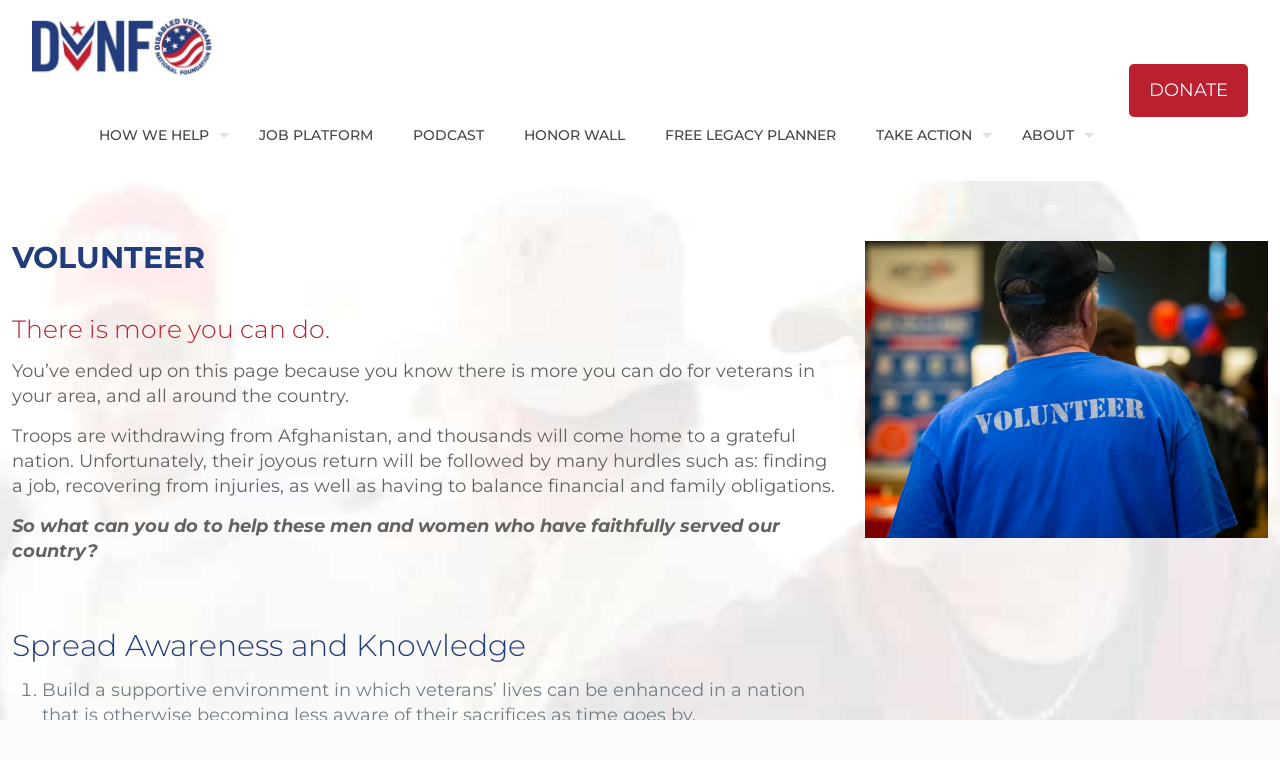

--- FILE ---
content_type: text/javascript
request_url: https://static.fundraiseup.com/embed-data/elements-global/ARBZVSRK.js
body_size: 7025
content:
FUN.elements.addGlobalElementsContent([{"name":"Prayer Popup","type":"lightbox","key":"XDHLEPHF","config":{"show":true,"openWidget":"FUNTSFMCTCC","designation":null,"benefit":null,"allowToModifyDesignation":true,"frequency":null,"defaultAmount":null,"defaultAmountBehavior":"checkout","allowToModifyAmount":true,"showLightboxImage":true,"lightboxImage":{"name":"grayscale-shot-young-soldier-praying-while-holding-bible.jpg","uuid":"4795faf0-8089-4ba4-967a-9b6448c65609","mimeType":"image/jpeg","width":6048,"height":4024,"size":10699293,"alts":[{"lang":"en","text":"A soldier in military uniform holding a closed book close to his face, with eyes closed in reflection or prayer. The image is in black and white, emphasizing a solemn mood."},{"lang":"ar","text":"جندي يرتدي الزي العسكري يمسك بكتاب مغلق بالقرب من وجهه، وعيونه مغلقة في تأمل أو صلاة. الصورة بالأبيض والأسود، مما يزيد من حزنها."},{"lang":"zh","text":"一名穿着军装的士兵将一本闭合的书紧贴脸部，闭上双眼沉思或祷告。黑白图像强调严肃的氛围。"},{"lang":"da","text":"En soldat i militæruniform holder en lukket bog tæt på ansigtet, med lukkede øjne i eftertænksomhed eller bøn. Billedet er i sort-hvid, hvilket fremhæver en alvorlig stemning."},{"lang":"nl","text":"Een soldaat in militaire uniform houdt een gesloten boek dicht bij zijn gezicht, met gesloten ogen in reflectie of gebed. Het beeld is in zwart-wit, wat een plechtige sfeer benadrukt."},{"lang":"fi","text":"Sotilas sotilaspuvussa pitää kiinni suljetusta kirjasta kasvojaan vasten, silmät kiinni mietiskellen tai rukoillen. Kuvassa käytetään mustavalkoista, mikä korostaa vakavaa tunnelmaa."},{"lang":"fr","text":"Un soldat en uniforme militaire tenant un livre fermé près de son visage, les yeux fermés dans la réflexion ou la prière. L'image est en noir et blanc, soulignant une ambiance solennelle."},{"lang":"de","text":"Ein Soldat in Militäruniform hält ein geschlossenes Buch nah an seinem Gesicht, mit geschlossenen Augen in Reflexion oder Gebet. Das Bild ist schwarz-weiß und betont die ernste Stimmung."},{"lang":"hu","text":"Egy katona katonai egyenruhában zárt könyvet tart a füléhez, szemét behunyva, töprengve vagy imádkozva. A kép fekete-fehér, amely hangsúlyozza a komor hangulatot."},{"lang":"it","text":"Un soldato in uniforme militare tiene un libro chiuso vicino al viso, con gli occhi chiusi in riflessione o preghiera. L'immagine è in bianco e nero, enfatizzando un'atmosfera solenne."},{"lang":"ja","text":"軍服を着た兵士が顔の近くに閉じた本を持ち、目を閉じて反省または祈りを捧げています。画像は白黒で、厳粛な雰囲気を強調しています。"},{"lang":"ko","text":"군복을 입은 군인이 닫힌 책을 얼굴 가까이에 들고 눈을 감고 숙고하거나 기도하고 있습니다. 이미지는 흑백으로 solemn한 분위기를 강조합니다."},{"lang":"no","text":"En soldat i militæruniform holder en lukket bok tett mot ansiktet, med lukkede øyne i refleksjon eller bønn. Bildet er i svart-hvitt, noe som fremhever en alvorlig stemning."},{"lang":"pl","text":"Żołnierz w mundurze wojskowym trzyma zamkniętą książkę blisko twarzy, z zamkniętymi oczami zamyślony lub modlący się. Obraz jest czarno-biały, co podkreśla poważny nastrój."},{"lang":"pt","text":"Um soldado em uniforme militar segurando um livro fechado perto do rosto, com os olhos fechados em reflexão ou oração. A imagem é em preto e branco, enfatizando uma atmosfera solene."},{"lang":"ru","text":"Солдат в военной форме держит закрытую книгу близко к лицу, с закрытыми глазами в раздумье или молитве. Изображение в черно-белом цвете подчеркивает серьезное настроение."},{"lang":"es","text":"Un soldado en uniforme militar sosteniendo un libro cerrado cerca de su cara, con los ojos cerrados en reflexión o oración. La imagen es en blanco y negro, enfatizando un ambiente solemne."},{"lang":"sv","text":"En soldat i militäruniform håller en stängd bok nära ansiktet, med stängda ögon i reflektion eller bön. Bilden är i svartvitt och betonar en allvarlig stämning."}],"hash":"f0161c72e3ee9a19"},"lightboxTextColor":"#212830","lightboxBackgroundColor":"#FFFFFF","lightboxBorderColor":"#FFFFFF","lightboxBorderSize":0,"lightboxBorderRadius":4,"lightboxShadow":true,"buttonLabelColor":"#FFFFFF","buttonColor":"#3371E6","buttonBorderSize":0,"buttonBorderRadius":4,"buttonBorderColor":"#FFFFFF","buttonShadow":false,"deviceRestriction":"all","urlAllow":["https://www.dvnf.org/dev-test/"],"urlBlock":[],"customFields":[],"localization":{"defaultLocale":"en-US","fields":[{"lang":"en","lightboxTitle":"Pray & Donate Today","lightboxContent":"For every prayer and donation we pack your prayer on a card that is given directly to a veteran during our health and comfort giveaways.","buttonLabel":"Donate"}],"supportedLanguages":["en"]},"displayStartDate":null,"displayEndDate":null},"data":{"live":{"checkoutTypes":{"checkoutModal":true,"campaignPage":false},"donorPortalUrl":"https://giving.dvnf.org","aiFrequenciesEnabled":false,"hasBenefits":false,"displayStartDate":null,"displayEndDate":null,"defaultGoal":null,"benefit":null},"test":{"checkoutTypes":{"checkoutModal":true,"campaignPage":false},"donorPortalUrl":"https://giving.dvnf.org","aiFrequenciesEnabled":false,"hasBenefits":false,"displayStartDate":null,"displayEndDate":null,"defaultGoal":null,"benefit":null}}},{"name":"Social Proof ROS","type":"socialProof","key":"XSPTAMAY","config":{"show":true,"showEmoji":true,"showLocation":true,"showDonorNameMode":"shortedFullName","showDonationsMode":"all","sourceWidgets":[],"simulateDonations":false,"openWidget":"","accentTextColor":"#3371E6","textColor":"#212830","backgroundColor":"#FFFFFF","panelBorderRadius":6,"panelBorderSize":0,"panelBorderColor":"#FFFFFF","shadow":true,"buttonLabelColor":"#FFFFFF","buttonColor":"#3371E6","buttonBorderColor":"#3371E6","buttonBorderSize":1,"buttonBorderRadius":18,"urlAllow":["https://www.dvnf.org/dev-test/"],"urlBlock":[],"localization":{"defaultLocale":"en-US","fields":[{"lang":"en","buttonLabel":"Donate"}],"supportedLanguages":["en"]}},"data":{"live":{"charges":[{"statusDates":{"pending":"2026-01-24T23:39:35.583Z"},"checkoutTypes":{"checkoutModal":true,"campaignPage":false,"giftCatalog":false},"widgetKey":"FUNDUZDJSAL","chargeKey":"DHLCTMEW","donation":{"currency":"USD","amount":1000},"designation":{"key":"EJD5NA8R","show":false,"localization":{"defaultLocale":"en-US","fields":[{"lang":"en","name":"General designation"},{"lang":"fr","name":"Affectation générale"},{"lang":"es","name":"Designación general"},{"lang":"nl","name":"Algemeen doel"},{"lang":"no","name":"Felles formål"},{"lang":"de","name":"Allgemeiner Zweck"},{"lang":"fi","name":"Yleiskohde"},{"lang":"ar","name":"التخصيص العام"},{"lang":"sv","name":"Allmänt ändamål"},{"lang":"it","name":"Destinazione generale"},{"lang":"pt","name":"Destinação geral"},{"lang":"zh","name":"公共用途"},{"lang":"ja","name":"共通用途"},{"lang":"ko","name":"공용 용도"},{"lang":"hu","name":"Általános cél"},{"lang":"da","name":"Fælles formål"},{"lang":"ru","name":"Общая поддержка"},{"lang":"pl","name":"Cel ogólny"}]}},"userName":"Bernard C.","location":{"city":"Phoenix","country":"United States","countryCode":"US"},"experimentId":null,"recurring":null,"subscription":null},{"statusDates":{"pending":"2026-01-24T23:21:32.218Z"},"checkoutTypes":{"checkoutModal":true,"campaignPage":false,"giftCatalog":false},"widgetKey":"FUNBJJEMZAD","chargeKey":"DMDUUJRC","donation":{"currency":"USD","amount":2300},"designation":{"key":"EJD5NA8R","show":false,"localization":{"defaultLocale":"en-US","fields":[{"lang":"en","name":"General designation"},{"lang":"fr","name":"Affectation générale"},{"lang":"es","name":"Designación general"},{"lang":"nl","name":"Algemeen doel"},{"lang":"no","name":"Felles formål"},{"lang":"de","name":"Allgemeiner Zweck"},{"lang":"fi","name":"Yleiskohde"},{"lang":"ar","name":"التخصيص العام"},{"lang":"sv","name":"Allmänt ändamål"},{"lang":"it","name":"Destinazione generale"},{"lang":"pt","name":"Destinação geral"},{"lang":"zh","name":"公共用途"},{"lang":"ja","name":"共通用途"},{"lang":"ko","name":"공용 용도"},{"lang":"hu","name":"Általános cél"},{"lang":"da","name":"Fælles formål"},{"lang":"ru","name":"Общая поддержка"},{"lang":"pl","name":"Cel ogólny"}]}},"userName":"Deborah N.","location":{"city":"Phoenix","country":"United States","countryCode":"US"},"experimentId":null,"recurring":null,"subscription":null},{"statusDates":{"pending":"2026-01-24T22:40:50.559Z"},"checkoutTypes":{"checkoutModal":true,"campaignPage":false,"giftCatalog":false},"widgetKey":"FUNBJJEMZAD","chargeKey":"DCNHWDGE","donation":{"currency":"USD","amount":2500},"designation":{"key":"EJD5NA8R","show":false,"localization":{"defaultLocale":"en-US","fields":[{"lang":"en","name":"General designation"},{"lang":"fr","name":"Affectation générale"},{"lang":"es","name":"Designación general"},{"lang":"nl","name":"Algemeen doel"},{"lang":"no","name":"Felles formål"},{"lang":"de","name":"Allgemeiner Zweck"},{"lang":"fi","name":"Yleiskohde"},{"lang":"ar","name":"التخصيص العام"},{"lang":"sv","name":"Allmänt ändamål"},{"lang":"it","name":"Destinazione generale"},{"lang":"pt","name":"Destinação geral"},{"lang":"zh","name":"公共用途"},{"lang":"ja","name":"共通用途"},{"lang":"ko","name":"공용 용도"},{"lang":"hu","name":"Általános cél"},{"lang":"da","name":"Fælles formål"},{"lang":"ru","name":"Общая поддержка"},{"lang":"pl","name":"Cel ogólny"}]}},"userName":"Jeffrey M.","location":{"city":"West Palm Beach","country":"United States","countryCode":"US"},"experimentId":null,"recurring":null,"subscription":null},{"statusDates":{"pending":"2026-01-24T22:11:54.705Z"},"checkoutTypes":{"checkoutModal":true,"campaignPage":false,"giftCatalog":false},"widgetKey":"FUNBJJEMZAD","chargeKey":"DXXQAPQX","donation":{"currency":"USD","amount":2000},"designation":{"key":"EJD5NA8R","show":false,"localization":{"defaultLocale":"en-US","fields":[{"lang":"en","name":"General designation"},{"lang":"fr","name":"Affectation générale"},{"lang":"es","name":"Designación general"},{"lang":"nl","name":"Algemeen doel"},{"lang":"no","name":"Felles formål"},{"lang":"de","name":"Allgemeiner Zweck"},{"lang":"fi","name":"Yleiskohde"},{"lang":"ar","name":"التخصيص العام"},{"lang":"sv","name":"Allmänt ändamål"},{"lang":"it","name":"Destinazione generale"},{"lang":"pt","name":"Destinação geral"},{"lang":"zh","name":"公共用途"},{"lang":"ja","name":"共通用途"},{"lang":"ko","name":"공용 용도"},{"lang":"hu","name":"Általános cél"},{"lang":"da","name":"Fælles formål"},{"lang":"ru","name":"Общая поддержка"},{"lang":"pl","name":"Cel ogólny"}]}},"userName":"Lynn H.","location":{"city":"Alpharetta","country":"United States","countryCode":"US"},"experimentId":null,"recurring":null,"subscription":null},{"statusDates":{"pending":"2026-01-24T21:41:00.490Z"},"checkoutTypes":{"checkoutModal":true,"campaignPage":false,"giftCatalog":false},"widgetKey":"FUNTZSXVEWM","chargeKey":"DNJLDGTF","donation":{"currency":"USD","amount":2500},"designation":{"key":"EJD5NA8R","show":false,"localization":{"defaultLocale":"en-US","fields":[{"lang":"en","name":"General designation"},{"lang":"fr","name":"Affectation générale"},{"lang":"es","name":"Designación general"},{"lang":"nl","name":"Algemeen doel"},{"lang":"no","name":"Felles formål"},{"lang":"de","name":"Allgemeiner Zweck"},{"lang":"fi","name":"Yleiskohde"},{"lang":"ar","name":"التخصيص العام"},{"lang":"sv","name":"Allmänt ändamål"},{"lang":"it","name":"Destinazione generale"},{"lang":"pt","name":"Destinação geral"},{"lang":"zh","name":"公共用途"},{"lang":"ja","name":"共通用途"},{"lang":"ko","name":"공용 용도"},{"lang":"hu","name":"Általános cél"},{"lang":"da","name":"Fælles formål"},{"lang":"ru","name":"Общая поддержка"},{"lang":"pl","name":"Cel ogólny"}]}},"userName":"Larry L.","location":{"city":"Hollywood","country":"United States","countryCode":"US"},"experimentId":null,"recurring":null,"subscription":{"period":"monthly"}},{"statusDates":{"pending":"2026-01-24T21:39:00.848Z"},"checkoutTypes":{"checkoutModal":true,"campaignPage":false,"giftCatalog":false},"widgetKey":"FUNGGDNBJJR","chargeKey":"DEHRVNYS","donation":{"currency":"USD","amount":1000},"designation":{"key":"EJD5NA8R","show":false,"localization":{"defaultLocale":"en-US","fields":[{"lang":"en","name":"General designation"},{"lang":"fr","name":"Affectation générale"},{"lang":"es","name":"Designación general"},{"lang":"nl","name":"Algemeen doel"},{"lang":"no","name":"Felles formål"},{"lang":"de","name":"Allgemeiner Zweck"},{"lang":"fi","name":"Yleiskohde"},{"lang":"ar","name":"التخصيص العام"},{"lang":"sv","name":"Allmänt ändamål"},{"lang":"it","name":"Destinazione generale"},{"lang":"pt","name":"Destinação geral"},{"lang":"zh","name":"公共用途"},{"lang":"ja","name":"共通用途"},{"lang":"ko","name":"공용 용도"},{"lang":"hu","name":"Általános cél"},{"lang":"da","name":"Fælles formål"},{"lang":"ru","name":"Общая поддержка"},{"lang":"pl","name":"Cel ogólny"}]}},"userName":"Charles Z.","location":{"city":"West Babylon","country":"United States","countryCode":"US"},"experimentId":null,"recurring":null,"subscription":null},{"statusDates":{"pending":"2026-01-24T19:19:00.374Z"},"checkoutTypes":{"checkoutModal":true,"campaignPage":false,"giftCatalog":false},"widgetKey":"FUNTZSXVEWM","chargeKey":"DVQUBBTS","donation":{"currency":"USD","amount":10000},"designation":{"key":"EJD5NA8R","show":false,"localization":{"defaultLocale":"en-US","fields":[{"lang":"en","name":"General designation"},{"lang":"fr","name":"Affectation générale"},{"lang":"es","name":"Designación general"},{"lang":"nl","name":"Algemeen doel"},{"lang":"no","name":"Felles formål"},{"lang":"de","name":"Allgemeiner Zweck"},{"lang":"fi","name":"Yleiskohde"},{"lang":"ar","name":"التخصيص العام"},{"lang":"sv","name":"Allmänt ändamål"},{"lang":"it","name":"Destinazione generale"},{"lang":"pt","name":"Destinação geral"},{"lang":"zh","name":"公共用途"},{"lang":"ja","name":"共通用途"},{"lang":"ko","name":"공용 용도"},{"lang":"hu","name":"Általános cél"},{"lang":"da","name":"Fælles formål"},{"lang":"ru","name":"Общая поддержка"},{"lang":"pl","name":"Cel ogólny"}]}},"userName":"Antoinette H.","location":{"city":"Washington","country":"United States","countryCode":"US"},"experimentId":null,"recurring":null,"subscription":{"period":"monthly"}},{"statusDates":{"pending":"2026-01-24T18:56:00.400Z"},"checkoutTypes":{"checkoutModal":true,"campaignPage":false,"giftCatalog":false},"widgetKey":"FUNDUZDJSAL","chargeKey":"DSGWDHHV","donation":{"currency":"USD","amount":1000},"designation":{"key":"EJD5NA8R","show":false,"localization":{"defaultLocale":"en-US","fields":[{"lang":"en","name":"General designation"},{"lang":"fr","name":"Affectation générale"},{"lang":"es","name":"Designación general"},{"lang":"nl","name":"Algemeen doel"},{"lang":"no","name":"Felles formål"},{"lang":"de","name":"Allgemeiner Zweck"},{"lang":"fi","name":"Yleiskohde"},{"lang":"ar","name":"التخصيص العام"},{"lang":"sv","name":"Allmänt ändamål"},{"lang":"it","name":"Destinazione generale"},{"lang":"pt","name":"Destinação geral"},{"lang":"zh","name":"公共用途"},{"lang":"ja","name":"共通用途"},{"lang":"ko","name":"공용 용도"},{"lang":"hu","name":"Általános cél"},{"lang":"da","name":"Fælles formål"},{"lang":"ru","name":"Общая поддержка"},{"lang":"pl","name":"Cel ogólny"}]}},"userName":"Rodger K.","location":{"city":"Sun City Center","country":"United States","countryCode":"US"},"experimentId":null,"recurring":null,"subscription":{"period":"monthly"}},{"statusDates":{"pending":"2026-01-24T18:50:00.802Z"},"checkoutTypes":{"checkoutModal":true,"campaignPage":false,"giftCatalog":false},"widgetKey":"FUNTZSXVEWM","chargeKey":"DEYHGWNS","donation":{"currency":"USD","amount":1000},"designation":{"key":"EJD5NA8R","show":false,"localization":{"defaultLocale":"en-US","fields":[{"lang":"en","name":"General designation"},{"lang":"fr","name":"Affectation générale"},{"lang":"es","name":"Designación general"},{"lang":"nl","name":"Algemeen doel"},{"lang":"no","name":"Felles formål"},{"lang":"de","name":"Allgemeiner Zweck"},{"lang":"fi","name":"Yleiskohde"},{"lang":"ar","name":"التخصيص العام"},{"lang":"sv","name":"Allmänt ändamål"},{"lang":"it","name":"Destinazione generale"},{"lang":"pt","name":"Destinação geral"},{"lang":"zh","name":"公共用途"},{"lang":"ja","name":"共通用途"},{"lang":"ko","name":"공용 용도"},{"lang":"hu","name":"Általános cél"},{"lang":"da","name":"Fælles formål"},{"lang":"ru","name":"Общая поддержка"},{"lang":"pl","name":"Cel ogólny"}]}},"userName":"Thomas B.","location":{"city":"Liberia","country":"Costa Rica","countryCode":"CR"},"experimentId":null,"recurring":null,"subscription":{"period":"monthly"}},{"statusDates":{"pending":"2026-01-24T18:40:57.270Z"},"checkoutTypes":{"checkoutModal":true,"campaignPage":false,"giftCatalog":false},"widgetKey":"FUNRFHSPKEA","chargeKey":"DRWMLFQT","donation":{"currency":"USD","amount":2500},"designation":{"key":"EJD5NA8R","show":false,"localization":{"defaultLocale":"en-US","fields":[{"lang":"en","name":"General designation"},{"lang":"fr","name":"Affectation générale"},{"lang":"es","name":"Designación general"},{"lang":"nl","name":"Algemeen doel"},{"lang":"no","name":"Felles formål"},{"lang":"de","name":"Allgemeiner Zweck"},{"lang":"fi","name":"Yleiskohde"},{"lang":"ar","name":"التخصيص العام"},{"lang":"sv","name":"Allmänt ändamål"},{"lang":"it","name":"Destinazione generale"},{"lang":"pt","name":"Destinação geral"},{"lang":"zh","name":"公共用途"},{"lang":"ja","name":"共通用途"},{"lang":"ko","name":"공용 용도"},{"lang":"hu","name":"Általános cél"},{"lang":"da","name":"Fælles formål"},{"lang":"ru","name":"Общая поддержка"},{"lang":"pl","name":"Cel ogólny"}]}},"userName":"Claudio L.","location":{"city":"Arlington","country":"United States","countryCode":"US"},"experimentId":null,"recurring":null,"subscription":null},{"statusDates":{"pending":"2026-01-24T18:36:00.579Z"},"checkoutTypes":{"checkoutModal":true,"campaignPage":false,"giftCatalog":false},"widgetKey":"FUNQBQFUBBM","chargeKey":"DWLRWQKB","donation":{"currency":"USD","amount":2000},"designation":{"key":"EJD5NA8R","show":false,"localization":{"defaultLocale":"en-US","fields":[{"lang":"en","name":"General designation"},{"lang":"fr","name":"Affectation générale"},{"lang":"es","name":"Designación general"},{"lang":"nl","name":"Algemeen doel"},{"lang":"no","name":"Felles formål"},{"lang":"de","name":"Allgemeiner Zweck"},{"lang":"fi","name":"Yleiskohde"},{"lang":"ar","name":"التخصيص العام"},{"lang":"sv","name":"Allmänt ändamål"},{"lang":"it","name":"Destinazione generale"},{"lang":"pt","name":"Destinação geral"},{"lang":"zh","name":"公共用途"},{"lang":"ja","name":"共通用途"},{"lang":"ko","name":"공용 용도"},{"lang":"hu","name":"Általános cél"},{"lang":"da","name":"Fælles formål"},{"lang":"ru","name":"Общая поддержка"},{"lang":"pl","name":"Cel ogólny"}]}},"userName":"Paul S.","location":{"city":"Bella Vista","country":"United States","countryCode":"US"},"experimentId":null,"recurring":null,"subscription":{"period":"monthly"}},{"statusDates":{"pending":"2026-01-24T17:40:52.627Z"},"checkoutTypes":{"checkoutModal":true,"campaignPage":false,"giftCatalog":false},"widgetKey":"FUNBJJEMZAD","chargeKey":"DQQGSCPA","donation":{"currency":"USD","amount":5000},"designation":{"key":"EJD5NA8R","show":false,"localization":{"defaultLocale":"en-US","fields":[{"lang":"en","name":"General designation"},{"lang":"fr","name":"Affectation générale"},{"lang":"es","name":"Designación general"},{"lang":"nl","name":"Algemeen doel"},{"lang":"no","name":"Felles formål"},{"lang":"de","name":"Allgemeiner Zweck"},{"lang":"fi","name":"Yleiskohde"},{"lang":"ar","name":"التخصيص العام"},{"lang":"sv","name":"Allmänt ändamål"},{"lang":"it","name":"Destinazione generale"},{"lang":"pt","name":"Destinação geral"},{"lang":"zh","name":"公共用途"},{"lang":"ja","name":"共通用途"},{"lang":"ko","name":"공용 용도"},{"lang":"hu","name":"Általános cél"},{"lang":"da","name":"Fælles formål"},{"lang":"ru","name":"Общая поддержка"},{"lang":"pl","name":"Cel ogólny"}]}},"userName":"Douglas S.","location":{"city":"North Fort Myers","country":"United States","countryCode":"US"},"experimentId":null,"recurring":null,"subscription":null},{"statusDates":{"pending":"2026-01-24T16:58:13.958Z"},"checkoutTypes":{"checkoutModal":true,"campaignPage":false,"giftCatalog":false},"widgetKey":"FUNRFHSPKEA","chargeKey":"DAMTWAAW","donation":{"currency":"USD","amount":2000},"designation":{"key":"EJD5NA8R","show":false,"localization":{"defaultLocale":"en-US","fields":[{"lang":"en","name":"General designation"},{"lang":"fr","name":"Affectation générale"},{"lang":"es","name":"Designación general"},{"lang":"nl","name":"Algemeen doel"},{"lang":"no","name":"Felles formål"},{"lang":"de","name":"Allgemeiner Zweck"},{"lang":"fi","name":"Yleiskohde"},{"lang":"ar","name":"التخصيص العام"},{"lang":"sv","name":"Allmänt ändamål"},{"lang":"it","name":"Destinazione generale"},{"lang":"pt","name":"Destinação geral"},{"lang":"zh","name":"公共用途"},{"lang":"ja","name":"共通用途"},{"lang":"ko","name":"공용 용도"},{"lang":"hu","name":"Általános cél"},{"lang":"da","name":"Fælles formål"},{"lang":"ru","name":"Общая поддержка"},{"lang":"pl","name":"Cel ogólny"}]}},"userName":"James D.","location":{"city":"Pembroke Pines","country":"United States","countryCode":"US"},"experimentId":null,"recurring":null,"subscription":null},{"statusDates":{"pending":"2026-01-24T16:35:00.327Z"},"checkoutTypes":{"checkoutModal":true,"campaignPage":false,"giftCatalog":false},"widgetKey":"FUNDUZDJSAL","chargeKey":"DNQMGKEP","donation":{"currency":"USD","amount":2500},"designation":{"key":"EJD5NA8R","show":false,"localization":{"defaultLocale":"en-US","fields":[{"lang":"en","name":"General designation"},{"lang":"fr","name":"Affectation générale"},{"lang":"es","name":"Designación general"},{"lang":"nl","name":"Algemeen doel"},{"lang":"no","name":"Felles formål"},{"lang":"de","name":"Allgemeiner Zweck"},{"lang":"fi","name":"Yleiskohde"},{"lang":"ar","name":"التخصيص العام"},{"lang":"sv","name":"Allmänt ändamål"},{"lang":"it","name":"Destinazione generale"},{"lang":"pt","name":"Destinação geral"},{"lang":"zh","name":"公共用途"},{"lang":"ja","name":"共通用途"},{"lang":"ko","name":"공용 용도"},{"lang":"hu","name":"Általános cél"},{"lang":"da","name":"Fælles formål"},{"lang":"ru","name":"Общая поддержка"},{"lang":"pl","name":"Cel ogólny"}]}},"userName":"Larry B.","location":{"city":"Baton Rouge","country":"United States","countryCode":"US"},"experimentId":null,"recurring":null,"subscription":{"period":"monthly"}},{"statusDates":{"pending":"2026-01-24T15:46:14.551Z"},"checkoutTypes":{"checkoutModal":true,"campaignPage":false,"giftCatalog":false},"widgetKey":"FUNBJJEMZAD","chargeKey":"DJMQBFKH","donation":{"currency":"USD","amount":3000},"designation":{"key":"EJD5NA8R","show":false,"localization":{"defaultLocale":"en-US","fields":[{"lang":"en","name":"General designation"},{"lang":"fr","name":"Affectation générale"},{"lang":"es","name":"Designación general"},{"lang":"nl","name":"Algemeen doel"},{"lang":"no","name":"Felles formål"},{"lang":"de","name":"Allgemeiner Zweck"},{"lang":"fi","name":"Yleiskohde"},{"lang":"ar","name":"التخصيص العام"},{"lang":"sv","name":"Allmänt ändamål"},{"lang":"it","name":"Destinazione generale"},{"lang":"pt","name":"Destinação geral"},{"lang":"zh","name":"公共用途"},{"lang":"ja","name":"共通用途"},{"lang":"ko","name":"공용 용도"},{"lang":"hu","name":"Általános cél"},{"lang":"da","name":"Fælles formål"},{"lang":"ru","name":"Общая поддержка"},{"lang":"pl","name":"Cel ogólny"}]}},"userName":"Michael H.","location":{"city":"Louisville","country":"United States","countryCode":"US"},"experimentId":null,"recurring":null,"subscription":null},{"statusDates":{"pending":"2026-01-24T13:05:24.533Z"},"checkoutTypes":{"checkoutModal":true,"campaignPage":false,"giftCatalog":false},"widgetKey":"FUNVHFKTMVX","chargeKey":"DDEABUBJ","donation":{"currency":"USD","amount":2500},"designation":{"key":"EJD5NA8R","show":false,"localization":{"defaultLocale":"en-US","fields":[{"lang":"en","name":"General designation"},{"lang":"fr","name":"Affectation générale"},{"lang":"es","name":"Designación general"},{"lang":"nl","name":"Algemeen doel"},{"lang":"no","name":"Felles formål"},{"lang":"de","name":"Allgemeiner Zweck"},{"lang":"fi","name":"Yleiskohde"},{"lang":"ar","name":"التخصيص العام"},{"lang":"sv","name":"Allmänt ändamål"},{"lang":"it","name":"Destinazione generale"},{"lang":"pt","name":"Destinação geral"},{"lang":"zh","name":"公共用途"},{"lang":"ja","name":"共通用途"},{"lang":"ko","name":"공용 용도"},{"lang":"hu","name":"Általános cél"},{"lang":"da","name":"Fælles formål"},{"lang":"ru","name":"Общая поддержка"},{"lang":"pl","name":"Cel ogólny"}]}},"userName":"Eugene D.","location":{"city":"Waxhaw","country":"United States","countryCode":"US"},"experimentId":null,"recurring":null,"subscription":null},{"statusDates":{"pending":"2026-01-24T11:23:00.294Z"},"checkoutTypes":{"checkoutModal":true,"campaignPage":false,"giftCatalog":false},"widgetKey":"FUNQBQFUBBM","chargeKey":"DZSYTZVE","donation":{"currency":"USD","amount":2000},"designation":{"key":"EJD5NA8R","show":false,"localization":{"defaultLocale":"en-US","fields":[{"lang":"en","name":"General designation"},{"lang":"fr","name":"Affectation générale"},{"lang":"es","name":"Designación general"},{"lang":"nl","name":"Algemeen doel"},{"lang":"no","name":"Felles formål"},{"lang":"de","name":"Allgemeiner Zweck"},{"lang":"fi","name":"Yleiskohde"},{"lang":"ar","name":"التخصيص العام"},{"lang":"sv","name":"Allmänt ändamål"},{"lang":"it","name":"Destinazione generale"},{"lang":"pt","name":"Destinação geral"},{"lang":"zh","name":"公共用途"},{"lang":"ja","name":"共通用途"},{"lang":"ko","name":"공용 용도"},{"lang":"hu","name":"Általános cél"},{"lang":"da","name":"Fælles formål"},{"lang":"ru","name":"Общая поддержка"},{"lang":"pl","name":"Cel ogólny"}]}},"userName":"dennis m.","location":{"city":"New York","country":"United States","countryCode":"US"},"experimentId":null,"recurring":null,"subscription":{"period":"monthly"}},{"statusDates":{"pending":"2026-01-24T06:55:00.721Z"},"checkoutTypes":{"checkoutModal":true,"campaignPage":false,"giftCatalog":false},"widgetKey":"FUNQBQFUBBM","chargeKey":"DKSFJAXT","donation":{"currency":"USD","amount":10000},"designation":{"key":"EJD5NA8R","show":false,"localization":{"defaultLocale":"en-US","fields":[{"lang":"en","name":"General designation"},{"lang":"fr","name":"Affectation générale"},{"lang":"es","name":"Designación general"},{"lang":"nl","name":"Algemeen doel"},{"lang":"no","name":"Felles formål"},{"lang":"de","name":"Allgemeiner Zweck"},{"lang":"fi","name":"Yleiskohde"},{"lang":"ar","name":"التخصيص العام"},{"lang":"sv","name":"Allmänt ändamål"},{"lang":"it","name":"Destinazione generale"},{"lang":"pt","name":"Destinação geral"},{"lang":"zh","name":"公共用途"},{"lang":"ja","name":"共通用途"},{"lang":"ko","name":"공용 용도"},{"lang":"hu","name":"Általános cél"},{"lang":"da","name":"Fælles formål"},{"lang":"ru","name":"Общая поддержка"},{"lang":"pl","name":"Cel ogólny"}]}},"userName":"Robert R.","location":{"city":"Cincinnati","country":"United States","countryCode":"US"},"experimentId":null,"recurring":null,"subscription":{"period":"monthly"}},{"statusDates":{"pending":"2026-01-24T05:00:00.455Z"},"checkoutTypes":{"checkoutModal":true,"campaignPage":false,"giftCatalog":false},"widgetKey":"FUNTSFMCTCC","chargeKey":"DFERKPAC","donation":{"currency":"USD","amount":1100},"designation":{"key":"EJD5NA8R","show":false,"localization":{"defaultLocale":"en-US","fields":[{"lang":"en","name":"General designation"},{"lang":"fr","name":"Affectation générale"},{"lang":"es","name":"Designación general"},{"lang":"nl","name":"Algemeen doel"},{"lang":"no","name":"Felles formål"},{"lang":"de","name":"Allgemeiner Zweck"},{"lang":"fi","name":"Yleiskohde"},{"lang":"ar","name":"التخصيص العام"},{"lang":"sv","name":"Allmänt ändamål"},{"lang":"it","name":"Destinazione generale"},{"lang":"pt","name":"Destinação geral"},{"lang":"zh","name":"公共用途"},{"lang":"ja","name":"共通用途"},{"lang":"ko","name":"공용 용도"},{"lang":"hu","name":"Általános cél"},{"lang":"da","name":"Fælles formål"},{"lang":"ru","name":"Общая поддержка"},{"lang":"pl","name":"Cel ogólny"}]}},"userName":"Ibrahim Y.","location":{"city":"Bowling Green","country":"United States","countryCode":"US"},"experimentId":null,"recurring":null,"subscription":{"period":"monthly"}},{"statusDates":{"pending":"2026-01-24T03:54:49.824Z"},"checkoutTypes":{"checkoutModal":true,"campaignPage":false,"giftCatalog":false},"widgetKey":"FUNZNUKMZAK","chargeKey":"DUNWKUYE","donation":{"currency":"USD","amount":1900},"designation":{"key":"EJD5NA8R","show":false,"localization":{"defaultLocale":"en-US","fields":[{"lang":"en","name":"General designation"},{"lang":"fr","name":"Affectation générale"},{"lang":"es","name":"Designación general"},{"lang":"nl","name":"Algemeen doel"},{"lang":"no","name":"Felles formål"},{"lang":"de","name":"Allgemeiner Zweck"},{"lang":"fi","name":"Yleiskohde"},{"lang":"ar","name":"التخصيص العام"},{"lang":"sv","name":"Allmänt ändamål"},{"lang":"it","name":"Destinazione generale"},{"lang":"pt","name":"Destinação geral"},{"lang":"zh","name":"公共用途"},{"lang":"ja","name":"共通用途"},{"lang":"ko","name":"공용 용도"},{"lang":"hu","name":"Általános cél"},{"lang":"da","name":"Fælles formål"},{"lang":"ru","name":"Общая поддержка"},{"lang":"pl","name":"Cel ogólny"}]}},"userName":"Paul H.","location":{"city":"Fair Oaks","country":"United States","countryCode":"US"},"experimentId":null,"recurring":null,"subscription":{"period":"monthly"}},{"statusDates":{"pending":"2026-01-24T02:24:38.874Z"},"checkoutTypes":{"checkoutModal":true,"campaignPage":false,"giftCatalog":false},"widgetKey":"FUNBJJEMZAD","chargeKey":"DHAVPBML","donation":{"currency":"USD","amount":1000},"designation":{"key":"EJD5NA8R","show":false,"localization":{"defaultLocale":"en-US","fields":[{"lang":"en","name":"General designation"},{"lang":"fr","name":"Affectation générale"},{"lang":"es","name":"Designación general"},{"lang":"nl","name":"Algemeen doel"},{"lang":"no","name":"Felles formål"},{"lang":"de","name":"Allgemeiner Zweck"},{"lang":"fi","name":"Yleiskohde"},{"lang":"ar","name":"التخصيص العام"},{"lang":"sv","name":"Allmänt ändamål"},{"lang":"it","name":"Destinazione generale"},{"lang":"pt","name":"Destinação geral"},{"lang":"zh","name":"公共用途"},{"lang":"ja","name":"共通用途"},{"lang":"ko","name":"공용 용도"},{"lang":"hu","name":"Általános cél"},{"lang":"da","name":"Fælles formål"},{"lang":"ru","name":"Общая поддержка"},{"lang":"pl","name":"Cel ogólny"}]}},"userName":"Denis C.","location":{"city":"Baltimore","country":"United States","countryCode":"US"},"experimentId":null,"recurring":null,"subscription":null},{"statusDates":{"pending":"2026-01-24T00:37:00.684Z"},"checkoutTypes":{"checkoutModal":true,"campaignPage":false,"giftCatalog":false},"widgetKey":"FUNRFHSPKEA","chargeKey":"DAJXGYPK","donation":{"currency":"USD","amount":2000},"designation":{"key":"EJD5NA8R","show":false,"localization":{"defaultLocale":"en-US","fields":[{"lang":"en","name":"General designation"},{"lang":"fr","name":"Affectation générale"},{"lang":"es","name":"Designación general"},{"lang":"nl","name":"Algemeen doel"},{"lang":"no","name":"Felles formål"},{"lang":"de","name":"Allgemeiner Zweck"},{"lang":"fi","name":"Yleiskohde"},{"lang":"ar","name":"التخصيص العام"},{"lang":"sv","name":"Allmänt ändamål"},{"lang":"it","name":"Destinazione generale"},{"lang":"pt","name":"Destinação geral"},{"lang":"zh","name":"公共用途"},{"lang":"ja","name":"共通用途"},{"lang":"ko","name":"공용 용도"},{"lang":"hu","name":"Általános cél"},{"lang":"da","name":"Fælles formål"},{"lang":"ru","name":"Общая поддержка"},{"lang":"pl","name":"Cel ogólny"}]}},"userName":"Shirley R.","location":{"city":"New York City","country":"United States","countryCode":"US"},"experimentId":null,"recurring":null,"subscription":null},{"statusDates":{"pending":"2026-01-23T23:33:01.128Z"},"checkoutTypes":{"checkoutModal":true,"campaignPage":false,"giftCatalog":false},"widgetKey":"FUNTZSXVEWM","chargeKey":"DEDDGWSN","donation":{"currency":"USD","amount":3000},"designation":{"key":"EJD5NA8R","show":false,"localization":{"defaultLocale":"en-US","fields":[{"lang":"en","name":"General designation"},{"lang":"fr","name":"Affectation générale"},{"lang":"es","name":"Designación general"},{"lang":"nl","name":"Algemeen doel"},{"lang":"no","name":"Felles formål"},{"lang":"de","name":"Allgemeiner Zweck"},{"lang":"fi","name":"Yleiskohde"},{"lang":"ar","name":"التخصيص العام"},{"lang":"sv","name":"Allmänt ändamål"},{"lang":"it","name":"Destinazione generale"},{"lang":"pt","name":"Destinação geral"},{"lang":"zh","name":"公共用途"},{"lang":"ja","name":"共通用途"},{"lang":"ko","name":"공용 용도"},{"lang":"hu","name":"Általános cél"},{"lang":"da","name":"Fælles formål"},{"lang":"ru","name":"Общая поддержка"},{"lang":"pl","name":"Cel ogólny"}]}},"userName":"Evelyn E.","location":{"city":"Danbury","country":"United States","countryCode":"US"},"experimentId":null,"recurring":null,"subscription":{"period":"monthly"}},{"statusDates":{"pending":"2026-01-23T21:52:00.489Z"},"checkoutTypes":{"checkoutModal":true,"campaignPage":false,"giftCatalog":false},"widgetKey":"FUNTZSXVEWM","chargeKey":"DPSNMEFR","donation":{"currency":"USD","amount":2000},"designation":{"key":"EJD5NA8R","show":false,"localization":{"defaultLocale":"en-US","fields":[{"lang":"en","name":"General designation"},{"lang":"fr","name":"Affectation générale"},{"lang":"es","name":"Designación general"},{"lang":"nl","name":"Algemeen doel"},{"lang":"no","name":"Felles formål"},{"lang":"de","name":"Allgemeiner Zweck"},{"lang":"fi","name":"Yleiskohde"},{"lang":"ar","name":"التخصيص العام"},{"lang":"sv","name":"Allmänt ändamål"},{"lang":"it","name":"Destinazione generale"},{"lang":"pt","name":"Destinação geral"},{"lang":"zh","name":"公共用途"},{"lang":"ja","name":"共通用途"},{"lang":"ko","name":"공용 용도"},{"lang":"hu","name":"Általános cél"},{"lang":"da","name":"Fælles formål"},{"lang":"ru","name":"Общая поддержка"},{"lang":"pl","name":"Cel ogólny"}]}},"userName":"Brian S.","location":{"city":"Wilmington","country":"United States","countryCode":"US"},"experimentId":null,"recurring":null,"subscription":{"period":"monthly"}},{"statusDates":{"pending":"2026-01-23T21:09:52.346Z"},"checkoutTypes":{"checkoutModal":true,"campaignPage":false,"giftCatalog":false},"widgetKey":"FUNRFHSPKEA","chargeKey":"DBHZELHQ","donation":{"currency":"USD","amount":10000},"designation":{"key":"EJD5NA8R","show":false,"localization":{"defaultLocale":"en-US","fields":[{"lang":"en","name":"General designation"},{"lang":"fr","name":"Affectation générale"},{"lang":"es","name":"Designación general"},{"lang":"nl","name":"Algemeen doel"},{"lang":"no","name":"Felles formål"},{"lang":"de","name":"Allgemeiner Zweck"},{"lang":"fi","name":"Yleiskohde"},{"lang":"ar","name":"التخصيص العام"},{"lang":"sv","name":"Allmänt ändamål"},{"lang":"it","name":"Destinazione generale"},{"lang":"pt","name":"Destinação geral"},{"lang":"zh","name":"公共用途"},{"lang":"ja","name":"共通用途"},{"lang":"ko","name":"공용 용도"},{"lang":"hu","name":"Általános cél"},{"lang":"da","name":"Fælles formål"},{"lang":"ru","name":"Общая поддержка"},{"lang":"pl","name":"Cel ogólny"}]}},"userName":"Mary Jane K.","location":{"city":"Bluffton","country":"United States","countryCode":"US"},"experimentId":null,"recurring":null,"subscription":null},{"statusDates":{"pending":"2026-01-23T20:38:02.786Z"},"checkoutTypes":{"checkoutModal":true,"campaignPage":false,"giftCatalog":false},"widgetKey":"FUNVHFKTMVX","chargeKey":"DYSHWKNX","donation":{"currency":"USD","amount":2500},"designation":{"key":"EJD5NA8R","show":false,"localization":{"defaultLocale":"en-US","fields":[{"lang":"en","name":"General designation"},{"lang":"fr","name":"Affectation générale"},{"lang":"es","name":"Designación general"},{"lang":"nl","name":"Algemeen doel"},{"lang":"no","name":"Felles formål"},{"lang":"de","name":"Allgemeiner Zweck"},{"lang":"fi","name":"Yleiskohde"},{"lang":"ar","name":"التخصيص العام"},{"lang":"sv","name":"Allmänt ändamål"},{"lang":"it","name":"Destinazione generale"},{"lang":"pt","name":"Destinação geral"},{"lang":"zh","name":"公共用途"},{"lang":"ja","name":"共通用途"},{"lang":"ko","name":"공용 용도"},{"lang":"hu","name":"Általános cél"},{"lang":"da","name":"Fælles formål"},{"lang":"ru","name":"Общая поддержка"},{"lang":"pl","name":"Cel ogólny"}]}},"userName":"Ruth C.","location":{"city":"Columbus","country":"United States","countryCode":"US"},"experimentId":null,"recurring":null,"subscription":null},{"statusDates":{"pending":"2026-01-23T20:22:00.221Z"},"checkoutTypes":{"checkoutModal":true,"campaignPage":false,"giftCatalog":false},"widgetKey":"FUNQBQFUBBM","chargeKey":"DSCSLCCD","donation":{"currency":"USD","amount":1000},"designation":{"key":"EJD5NA8R","show":false,"localization":{"defaultLocale":"en-US","fields":[{"lang":"en","name":"General designation"},{"lang":"fr","name":"Affectation générale"},{"lang":"es","name":"Designación general"},{"lang":"nl","name":"Algemeen doel"},{"lang":"no","name":"Felles formål"},{"lang":"de","name":"Allgemeiner Zweck"},{"lang":"fi","name":"Yleiskohde"},{"lang":"ar","name":"التخصيص العام"},{"lang":"sv","name":"Allmänt ändamål"},{"lang":"it","name":"Destinazione generale"},{"lang":"pt","name":"Destinação geral"},{"lang":"zh","name":"公共用途"},{"lang":"ja","name":"共通用途"},{"lang":"ko","name":"공용 용도"},{"lang":"hu","name":"Általános cél"},{"lang":"da","name":"Fælles formål"},{"lang":"ru","name":"Общая поддержка"},{"lang":"pl","name":"Cel ogólny"}]}},"userName":"Marion J.","location":{"city":"San Antonio","country":"United States","countryCode":"US"},"experimentId":null,"recurring":null,"subscription":{"period":"monthly"}},{"statusDates":{"pending":"2026-01-23T19:17:00.515Z"},"checkoutTypes":{"checkoutModal":true,"campaignPage":false,"giftCatalog":false},"widgetKey":"FUNTZSXVEWM","chargeKey":"DSAQUEXT","donation":{"currency":"USD","amount":5000},"designation":{"key":"EJD5NA8R","show":false,"localization":{"defaultLocale":"en-US","fields":[{"lang":"en","name":"General designation"},{"lang":"fr","name":"Affectation générale"},{"lang":"es","name":"Designación general"},{"lang":"nl","name":"Algemeen doel"},{"lang":"no","name":"Felles formål"},{"lang":"de","name":"Allgemeiner Zweck"},{"lang":"fi","name":"Yleiskohde"},{"lang":"ar","name":"التخصيص العام"},{"lang":"sv","name":"Allmänt ändamål"},{"lang":"it","name":"Destinazione generale"},{"lang":"pt","name":"Destinação geral"},{"lang":"zh","name":"公共用途"},{"lang":"ja","name":"共通用途"},{"lang":"ko","name":"공용 용도"},{"lang":"hu","name":"Általános cél"},{"lang":"da","name":"Fælles formål"},{"lang":"ru","name":"Общая поддержка"},{"lang":"pl","name":"Cel ogólny"}]}},"userName":"Kenneth B.","location":{"city":"O'Fallon","country":"United States","countryCode":"US"},"experimentId":null,"recurring":null,"subscription":{"period":"monthly"}},{"statusDates":{"pending":"2026-01-23T18:26:49.871Z"},"checkoutTypes":{"checkoutModal":true,"campaignPage":false,"giftCatalog":false},"widgetKey":"FUNDUZDJSAL","chargeKey":"DRVMDRSP","donation":{"currency":"USD","amount":2500},"designation":{"key":"EJD5NA8R","show":false,"localization":{"defaultLocale":"en-US","fields":[{"lang":"en","name":"General designation"},{"lang":"fr","name":"Affectation générale"},{"lang":"es","name":"Designación general"},{"lang":"nl","name":"Algemeen doel"},{"lang":"no","name":"Felles formål"},{"lang":"de","name":"Allgemeiner Zweck"},{"lang":"fi","name":"Yleiskohde"},{"lang":"ar","name":"التخصيص العام"},{"lang":"sv","name":"Allmänt ändamål"},{"lang":"it","name":"Destinazione generale"},{"lang":"pt","name":"Destinação geral"},{"lang":"zh","name":"公共用途"},{"lang":"ja","name":"共通用途"},{"lang":"ko","name":"공용 용도"},{"lang":"hu","name":"Általános cél"},{"lang":"da","name":"Fælles formål"},{"lang":"ru","name":"Общая поддержка"},{"lang":"pl","name":"Cel ogólny"}]}},"userName":"Gordon H.","location":{"city":"Marion","country":"United States","countryCode":"US"},"experimentId":null,"recurring":null,"subscription":null},{"statusDates":{"pending":"2026-01-23T18:01:41.742Z"},"checkoutTypes":{"checkoutModal":true,"campaignPage":false,"giftCatalog":false},"widgetKey":"FUNDUZDJSAL","chargeKey":"DGLUEKTM","donation":{"currency":"USD","amount":1500},"designation":{"key":"EJD5NA8R","show":false,"localization":{"defaultLocale":"en-US","fields":[{"lang":"en","name":"General designation"},{"lang":"fr","name":"Affectation générale"},{"lang":"es","name":"Designación general"},{"lang":"nl","name":"Algemeen doel"},{"lang":"no","name":"Felles formål"},{"lang":"de","name":"Allgemeiner Zweck"},{"lang":"fi","name":"Yleiskohde"},{"lang":"ar","name":"التخصيص العام"},{"lang":"sv","name":"Allmänt ändamål"},{"lang":"it","name":"Destinazione generale"},{"lang":"pt","name":"Destinação geral"},{"lang":"zh","name":"公共用途"},{"lang":"ja","name":"共通用途"},{"lang":"ko","name":"공용 용도"},{"lang":"hu","name":"Általános cél"},{"lang":"da","name":"Fælles formål"},{"lang":"ru","name":"Общая поддержка"},{"lang":"pl","name":"Cel ogólny"}]}},"userName":"Peter A P.","location":{"city":"Cape Coral","country":"United States","countryCode":"US"},"experimentId":null,"recurring":null,"subscription":null},{"statusDates":{"pending":"2026-01-23T16:46:06.123Z"},"checkoutTypes":{"checkoutModal":true,"campaignPage":false,"giftCatalog":false},"widgetKey":"FUNRFHSPKEA","chargeKey":"DGTBPSWR","donation":{"currency":"USD","amount":2500},"designation":{"key":"EJD5NA8R","show":false,"localization":{"defaultLocale":"en-US","fields":[{"lang":"en","name":"General designation"},{"lang":"fr","name":"Affectation générale"},{"lang":"es","name":"Designación general"},{"lang":"nl","name":"Algemeen doel"},{"lang":"no","name":"Felles formål"},{"lang":"de","name":"Allgemeiner Zweck"},{"lang":"fi","name":"Yleiskohde"},{"lang":"ar","name":"التخصيص العام"},{"lang":"sv","name":"Allmänt ändamål"},{"lang":"it","name":"Destinazione generale"},{"lang":"pt","name":"Destinação geral"},{"lang":"zh","name":"公共用途"},{"lang":"ja","name":"共通用途"},{"lang":"ko","name":"공용 용도"},{"lang":"hu","name":"Általános cél"},{"lang":"da","name":"Fælles formål"},{"lang":"ru","name":"Общая поддержка"},{"lang":"pl","name":"Cel ogólny"}]}},"userName":"Curtis M.","location":{"city":"Dumas","country":"United States","countryCode":"US"},"experimentId":null,"recurring":null,"subscription":null},{"statusDates":{"pending":"2026-01-23T16:41:08.598Z"},"checkoutTypes":{"checkoutModal":true,"campaignPage":false,"giftCatalog":false},"widgetKey":"FUNRFHSPKEA","chargeKey":"DVANKQDN","donation":{"currency":"USD","amount":2500},"designation":{"key":"EJD5NA8R","show":false,"localization":{"defaultLocale":"en-US","fields":[{"lang":"en","name":"General designation"},{"lang":"fr","name":"Affectation générale"},{"lang":"es","name":"Designación general"},{"lang":"nl","name":"Algemeen doel"},{"lang":"no","name":"Felles formål"},{"lang":"de","name":"Allgemeiner Zweck"},{"lang":"fi","name":"Yleiskohde"},{"lang":"ar","name":"التخصيص العام"},{"lang":"sv","name":"Allmänt ändamål"},{"lang":"it","name":"Destinazione generale"},{"lang":"pt","name":"Destinação geral"},{"lang":"zh","name":"公共用途"},{"lang":"ja","name":"共通用途"},{"lang":"ko","name":"공용 용도"},{"lang":"hu","name":"Általános cél"},{"lang":"da","name":"Fælles formål"},{"lang":"ru","name":"Общая поддержка"},{"lang":"pl","name":"Cel ogólny"}]}},"userName":"Curtis M.","location":{"city":"Dumas","country":"United States","countryCode":"US"},"experimentId":null,"recurring":null,"subscription":null},{"statusDates":{"pending":"2026-01-23T15:34:00.456Z"},"checkoutTypes":{"checkoutModal":true,"campaignPage":false,"giftCatalog":false},"widgetKey":"FUNTSFMCTCC","chargeKey":"DQKNSNGH","donation":{"currency":"USD","amount":1000},"designation":{"key":"EJD5NA8R","show":false,"localization":{"defaultLocale":"en-US","fields":[{"lang":"en","name":"General designation"},{"lang":"fr","name":"Affectation générale"},{"lang":"es","name":"Designación general"},{"lang":"nl","name":"Algemeen doel"},{"lang":"no","name":"Felles formål"},{"lang":"de","name":"Allgemeiner Zweck"},{"lang":"fi","name":"Yleiskohde"},{"lang":"ar","name":"التخصيص العام"},{"lang":"sv","name":"Allmänt ändamål"},{"lang":"it","name":"Destinazione generale"},{"lang":"pt","name":"Destinação geral"},{"lang":"zh","name":"公共用途"},{"lang":"ja","name":"共通用途"},{"lang":"ko","name":"공용 용도"},{"lang":"hu","name":"Általános cél"},{"lang":"da","name":"Fælles formål"},{"lang":"ru","name":"Общая поддержка"},{"lang":"pl","name":"Cel ogólny"}]}},"userName":"Phyllis M.","location":{"city":"New York City","country":"United States","countryCode":"US"},"experimentId":null,"recurring":null,"subscription":{"period":"monthly"}},{"statusDates":{"pending":"2026-01-23T12:27:01.675Z"},"checkoutTypes":{"checkoutModal":true,"campaignPage":false,"giftCatalog":false},"widgetKey":"FUNVHFKTMVX","chargeKey":"DTSNXYNK","donation":{"currency":"USD","amount":2500},"designation":{"key":"EJD5NA8R","show":false,"localization":{"defaultLocale":"en-US","fields":[{"lang":"en","name":"General designation"},{"lang":"fr","name":"Affectation générale"},{"lang":"es","name":"Designación general"},{"lang":"nl","name":"Algemeen doel"},{"lang":"no","name":"Felles formål"},{"lang":"de","name":"Allgemeiner Zweck"},{"lang":"fi","name":"Yleiskohde"},{"lang":"ar","name":"التخصيص العام"},{"lang":"sv","name":"Allmänt ändamål"},{"lang":"it","name":"Destinazione generale"},{"lang":"pt","name":"Destinação geral"},{"lang":"zh","name":"公共用途"},{"lang":"ja","name":"共通用途"},{"lang":"ko","name":"공용 용도"},{"lang":"hu","name":"Általános cél"},{"lang":"da","name":"Fælles formål"},{"lang":"ru","name":"Общая поддержка"},{"lang":"pl","name":"Cel ogólny"}]}},"userName":"Roosevelt B.","location":{"city":"Charleston","country":"United States","countryCode":"US"},"experimentId":null,"recurring":null,"subscription":null},{"statusDates":{"pending":"2026-01-23T08:56:01.186Z"},"checkoutTypes":{"checkoutModal":true,"campaignPage":false,"giftCatalog":false},"widgetKey":"FUNDHBDXFMT","chargeKey":"DTHLYPEC","donation":{"currency":"USD","amount":1000},"designation":{"key":"EJD5NA8R","show":false,"localization":{"defaultLocale":"en-US","fields":[{"lang":"en","name":"General designation"},{"lang":"fr","name":"Affectation générale"},{"lang":"es","name":"Designación general"},{"lang":"nl","name":"Algemeen doel"},{"lang":"no","name":"Felles formål"},{"lang":"de","name":"Allgemeiner Zweck"},{"lang":"fi","name":"Yleiskohde"},{"lang":"ar","name":"التخصيص العام"},{"lang":"sv","name":"Allmänt ändamål"},{"lang":"it","name":"Destinazione generale"},{"lang":"pt","name":"Destinação geral"},{"lang":"zh","name":"公共用途"},{"lang":"ja","name":"共通用途"},{"lang":"ko","name":"공용 용도"},{"lang":"hu","name":"Általános cél"},{"lang":"da","name":"Fælles formål"},{"lang":"ru","name":"Общая поддержка"},{"lang":"pl","name":"Cel ogólny"}]}},"userName":"Douglas G.","location":{"city":"La Mirada","country":"United States","countryCode":"US"},"experimentId":null,"recurring":null,"subscription":{"period":"monthly"}},{"statusDates":{"pending":"2026-01-23T06:29:00.979Z"},"checkoutTypes":{"checkoutModal":true,"campaignPage":false,"giftCatalog":false},"widgetKey":"FUNRFHSPKEA","chargeKey":"DHKENQUS","donation":{"currency":"USD","amount":3500},"designation":{"key":"EJD5NA8R","show":false,"localization":{"defaultLocale":"en-US","fields":[{"lang":"en","name":"General designation"},{"lang":"fr","name":"Affectation générale"},{"lang":"es","name":"Designación general"},{"lang":"nl","name":"Algemeen doel"},{"lang":"no","name":"Felles formål"},{"lang":"de","name":"Allgemeiner Zweck"},{"lang":"fi","name":"Yleiskohde"},{"lang":"ar","name":"التخصيص العام"},{"lang":"sv","name":"Allmänt ändamål"},{"lang":"it","name":"Destinazione generale"},{"lang":"pt","name":"Destinação geral"},{"lang":"zh","name":"公共用途"},{"lang":"ja","name":"共通用途"},{"lang":"ko","name":"공용 용도"},{"lang":"hu","name":"Általános cél"},{"lang":"da","name":"Fælles formål"},{"lang":"ru","name":"Общая поддержка"},{"lang":"pl","name":"Cel ogólny"}]}},"userName":"Craig R.","location":{"city":"Simi Valley","country":"United States","countryCode":"US"},"experimentId":null,"recurring":null,"subscription":null},{"statusDates":{"pending":"2026-01-23T02:40:21.755Z"},"checkoutTypes":{"checkoutModal":true,"campaignPage":false,"giftCatalog":false},"widgetKey":"FUNBJJEMZAD","chargeKey":"DAGRJDGM","donation":{"currency":"USD","amount":2500},"designation":{"key":"EJD5NA8R","show":false,"localization":{"defaultLocale":"en-US","fields":[{"lang":"en","name":"General designation"},{"lang":"fr","name":"Affectation générale"},{"lang":"es","name":"Designación general"},{"lang":"nl","name":"Algemeen doel"},{"lang":"no","name":"Felles formål"},{"lang":"de","name":"Allgemeiner Zweck"},{"lang":"fi","name":"Yleiskohde"},{"lang":"ar","name":"التخصيص العام"},{"lang":"sv","name":"Allmänt ändamål"},{"lang":"it","name":"Destinazione generale"},{"lang":"pt","name":"Destinação geral"},{"lang":"zh","name":"公共用途"},{"lang":"ja","name":"共通用途"},{"lang":"ko","name":"공용 용도"},{"lang":"hu","name":"Általános cél"},{"lang":"da","name":"Fælles formål"},{"lang":"ru","name":"Общая поддержка"},{"lang":"pl","name":"Cel ogólny"}]}},"userName":"Michael M.","location":{"city":"Sacramento","country":"United States","countryCode":"US"},"experimentId":null,"recurring":null,"subscription":null},{"statusDates":{"pending":"2026-01-23T00:11:15.991Z"},"checkoutTypes":{"checkoutModal":true,"campaignPage":false,"giftCatalog":false},"widgetKey":"FUNBJJEMZAD","chargeKey":"DJZRPRTV","donation":{"currency":"USD","amount":5000},"designation":{"key":"EJD5NA8R","show":false,"localization":{"defaultLocale":"en-US","fields":[{"lang":"en","name":"General designation"},{"lang":"fr","name":"Affectation générale"},{"lang":"es","name":"Designación general"},{"lang":"nl","name":"Algemeen doel"},{"lang":"no","name":"Felles formål"},{"lang":"de","name":"Allgemeiner Zweck"},{"lang":"fi","name":"Yleiskohde"},{"lang":"ar","name":"التخصيص العام"},{"lang":"sv","name":"Allmänt ändamål"},{"lang":"it","name":"Destinazione generale"},{"lang":"pt","name":"Destinação geral"},{"lang":"zh","name":"公共用途"},{"lang":"ja","name":"共通用途"},{"lang":"ko","name":"공용 용도"},{"lang":"hu","name":"Általános cél"},{"lang":"da","name":"Fælles formål"},{"lang":"ru","name":"Общая поддержка"},{"lang":"pl","name":"Cel ogólny"}]}},"userName":"Bill D.","location":{"city":"Walnut","country":"United States","countryCode":"US"},"experimentId":null,"recurring":null,"subscription":null},{"statusDates":{"pending":"2026-01-22T23:41:22.610Z"},"checkoutTypes":{"checkoutModal":true,"campaignPage":false,"giftCatalog":false},"widgetKey":"FUNVHFKTMVX","chargeKey":"DKZKULGB","donation":{"currency":"USD","amount":2000},"designation":{"key":"EJD5NA8R","show":false,"localization":{"defaultLocale":"en-US","fields":[{"lang":"en","name":"General designation"},{"lang":"fr","name":"Affectation générale"},{"lang":"es","name":"Designación general"},{"lang":"nl","name":"Algemeen doel"},{"lang":"no","name":"Felles formål"},{"lang":"de","name":"Allgemeiner Zweck"},{"lang":"fi","name":"Yleiskohde"},{"lang":"ar","name":"التخصيص العام"},{"lang":"sv","name":"Allmänt ändamål"},{"lang":"it","name":"Destinazione generale"},{"lang":"pt","name":"Destinação geral"},{"lang":"zh","name":"公共用途"},{"lang":"ja","name":"共通用途"},{"lang":"ko","name":"공용 용도"},{"lang":"hu","name":"Általános cél"},{"lang":"da","name":"Fælles formål"},{"lang":"ru","name":"Общая поддержка"},{"lang":"pl","name":"Cel ogólny"}]}},"userName":"Kathy U.","location":{"city":"Providence","country":"United States","countryCode":"US"},"experimentId":null,"recurring":null,"subscription":null},{"statusDates":{"pending":"2026-01-22T22:28:00.451Z"},"checkoutTypes":{"checkoutModal":true,"campaignPage":false,"giftCatalog":false},"widgetKey":"FUNTZSXVEWM","chargeKey":"DZDCARPE","donation":{"currency":"USD","amount":2000},"designation":{"key":"EJD5NA8R","show":false,"localization":{"defaultLocale":"en-US","fields":[{"lang":"en","name":"General designation"},{"lang":"fr","name":"Affectation générale"},{"lang":"es","name":"Designación general"},{"lang":"nl","name":"Algemeen doel"},{"lang":"no","name":"Felles formål"},{"lang":"de","name":"Allgemeiner Zweck"},{"lang":"fi","name":"Yleiskohde"},{"lang":"ar","name":"التخصيص العام"},{"lang":"sv","name":"Allmänt ändamål"},{"lang":"it","name":"Destinazione generale"},{"lang":"pt","name":"Destinação geral"},{"lang":"zh","name":"公共用途"},{"lang":"ja","name":"共通用途"},{"lang":"ko","name":"공용 용도"},{"lang":"hu","name":"Általános cél"},{"lang":"da","name":"Fælles formål"},{"lang":"ru","name":"Общая поддержка"},{"lang":"pl","name":"Cel ogólny"}]}},"userName":"John G.","location":{"city":"Highlands Ranch","country":"United States","countryCode":"US"},"experimentId":null,"recurring":null,"subscription":{"period":"monthly"}},{"statusDates":{"pending":"2026-01-22T21:54:50.371Z"},"checkoutTypes":{"checkoutModal":true,"campaignPage":false,"giftCatalog":false},"widgetKey":"FUNVHFKTMVX","chargeKey":"DNWZZGUH","donation":{"currency":"USD","amount":2000},"designation":{"key":"EJD5NA8R","show":false,"localization":{"defaultLocale":"en-US","fields":[{"lang":"en","name":"General designation"},{"lang":"fr","name":"Affectation générale"},{"lang":"es","name":"Designación general"},{"lang":"nl","name":"Algemeen doel"},{"lang":"no","name":"Felles formål"},{"lang":"de","name":"Allgemeiner Zweck"},{"lang":"fi","name":"Yleiskohde"},{"lang":"ar","name":"التخصيص العام"},{"lang":"sv","name":"Allmänt ändamål"},{"lang":"it","name":"Destinazione generale"},{"lang":"pt","name":"Destinação geral"},{"lang":"zh","name":"公共用途"},{"lang":"ja","name":"共通用途"},{"lang":"ko","name":"공용 용도"},{"lang":"hu","name":"Általános cél"},{"lang":"da","name":"Fælles formål"},{"lang":"ru","name":"Общая поддержка"},{"lang":"pl","name":"Cel ogólny"}]}},"userName":"Dan G.","location":{"city":"Cape Coral","country":"United States","countryCode":"US"},"experimentId":null,"recurring":null,"subscription":null},{"statusDates":{"pending":"2026-01-22T21:17:58.388Z"},"checkoutTypes":{"checkoutModal":true,"campaignPage":false,"giftCatalog":false},"widgetKey":"FUNBJJEMZAD","chargeKey":"DCSKYJUG","donation":{"currency":"USD","amount":2000},"designation":{"key":"EJD5NA8R","show":false,"localization":{"defaultLocale":"en-US","fields":[{"lang":"en","name":"General designation"},{"lang":"fr","name":"Affectation générale"},{"lang":"es","name":"Designación general"},{"lang":"nl","name":"Algemeen doel"},{"lang":"no","name":"Felles formål"},{"lang":"de","name":"Allgemeiner Zweck"},{"lang":"fi","name":"Yleiskohde"},{"lang":"ar","name":"التخصيص العام"},{"lang":"sv","name":"Allmänt ändamål"},{"lang":"it","name":"Destinazione generale"},{"lang":"pt","name":"Destinação geral"},{"lang":"zh","name":"公共用途"},{"lang":"ja","name":"共通用途"},{"lang":"ko","name":"공용 용도"},{"lang":"hu","name":"Általános cél"},{"lang":"da","name":"Fælles formål"},{"lang":"ru","name":"Общая поддержка"},{"lang":"pl","name":"Cel ogólny"}]}},"userName":"Don A.","location":{"city":"Long Beach","country":"United States","countryCode":"US"},"experimentId":null,"recurring":null,"subscription":null},{"statusDates":{"pending":"2026-01-22T16:47:00.258Z"},"checkoutTypes":{"checkoutModal":true,"campaignPage":false,"giftCatalog":false},"widgetKey":"FUNTZSXVEWM","chargeKey":"DVZGCMCV","donation":{"currency":"USD","amount":1000},"designation":{"key":"EJD5NA8R","show":false,"localization":{"defaultLocale":"en-US","fields":[{"lang":"en","name":"General designation"},{"lang":"fr","name":"Affectation générale"},{"lang":"es","name":"Designación general"},{"lang":"nl","name":"Algemeen doel"},{"lang":"no","name":"Felles formål"},{"lang":"de","name":"Allgemeiner Zweck"},{"lang":"fi","name":"Yleiskohde"},{"lang":"ar","name":"التخصيص العام"},{"lang":"sv","name":"Allmänt ändamål"},{"lang":"it","name":"Destinazione generale"},{"lang":"pt","name":"Destinação geral"},{"lang":"zh","name":"公共用途"},{"lang":"ja","name":"共通用途"},{"lang":"ko","name":"공용 용도"},{"lang":"hu","name":"Általános cél"},{"lang":"da","name":"Fælles formål"},{"lang":"ru","name":"Общая поддержка"},{"lang":"pl","name":"Cel ogólny"}]}},"userName":"Richard T.","location":{"city":"Auburn","country":"United States","countryCode":"US"},"experimentId":null,"recurring":null,"subscription":{"period":"monthly"}},{"statusDates":{"pending":"2026-01-22T16:08:00.278Z"},"checkoutTypes":{"checkoutModal":true,"campaignPage":false,"giftCatalog":false},"widgetKey":"FUNDHBDXFMT","chargeKey":"DHTSNKRX","donation":{"currency":"USD","amount":5000},"designation":{"key":"EJD5NA8R","show":false,"localization":{"defaultLocale":"en-US","fields":[{"lang":"en","name":"General designation"},{"lang":"fr","name":"Affectation générale"},{"lang":"es","name":"Designación general"},{"lang":"nl","name":"Algemeen doel"},{"lang":"no","name":"Felles formål"},{"lang":"de","name":"Allgemeiner Zweck"},{"lang":"fi","name":"Yleiskohde"},{"lang":"ar","name":"التخصيص العام"},{"lang":"sv","name":"Allmänt ändamål"},{"lang":"it","name":"Destinazione generale"},{"lang":"pt","name":"Destinação geral"},{"lang":"zh","name":"公共用途"},{"lang":"ja","name":"共通用途"},{"lang":"ko","name":"공용 용도"},{"lang":"hu","name":"Általános cél"},{"lang":"da","name":"Fælles formål"},{"lang":"ru","name":"Общая поддержка"},{"lang":"pl","name":"Cel ogólny"}]}},"userName":"raymond m.","location":{"city":"Enterprise","country":"United States","countryCode":"US"},"experimentId":null,"recurring":null,"subscription":{"period":"monthly"}},{"statusDates":{"pending":"2026-01-22T14:07:04.785Z"},"checkoutTypes":{"checkoutModal":true,"campaignPage":false,"giftCatalog":false},"widgetKey":"FUNDUZDJSAL","chargeKey":"DLCPFLFH","donation":{"currency":"USD","amount":2000},"designation":{"key":"EJD5NA8R","show":false,"localization":{"defaultLocale":"en-US","fields":[{"lang":"en","name":"General designation"},{"lang":"fr","name":"Affectation générale"},{"lang":"es","name":"Designación general"},{"lang":"nl","name":"Algemeen doel"},{"lang":"no","name":"Felles formål"},{"lang":"de","name":"Allgemeiner Zweck"},{"lang":"fi","name":"Yleiskohde"},{"lang":"ar","name":"التخصيص العام"},{"lang":"sv","name":"Allmänt ändamål"},{"lang":"it","name":"Destinazione generale"},{"lang":"pt","name":"Destinação geral"},{"lang":"zh","name":"公共用途"},{"lang":"ja","name":"共通用途"},{"lang":"ko","name":"공용 용도"},{"lang":"hu","name":"Általános cél"},{"lang":"da","name":"Fælles formål"},{"lang":"ru","name":"Общая поддержка"},{"lang":"pl","name":"Cel ogólny"}]}},"userName":"Dennis L.","location":{"city":"Silver Spring","country":"United States","countryCode":"US"},"experimentId":null,"recurring":null,"subscription":null},{"statusDates":{"pending":"2026-01-22T13:35:49.202Z"},"checkoutTypes":{"checkoutModal":true,"campaignPage":false,"giftCatalog":false},"widgetKey":"FUNRFHSPKEA","chargeKey":"DXHJJCBD","donation":{"currency":"USD","amount":25000},"designation":{"key":"EJD5NA8R","show":false,"localization":{"defaultLocale":"en-US","fields":[{"lang":"en","name":"General designation"},{"lang":"fr","name":"Affectation générale"},{"lang":"es","name":"Designación general"},{"lang":"nl","name":"Algemeen doel"},{"lang":"no","name":"Felles formål"},{"lang":"de","name":"Allgemeiner Zweck"},{"lang":"fi","name":"Yleiskohde"},{"lang":"ar","name":"التخصيص العام"},{"lang":"sv","name":"Allmänt ändamål"},{"lang":"it","name":"Destinazione generale"},{"lang":"pt","name":"Destinação geral"},{"lang":"zh","name":"公共用途"},{"lang":"ja","name":"共通用途"},{"lang":"ko","name":"공용 용도"},{"lang":"hu","name":"Általános cél"},{"lang":"da","name":"Fælles formål"},{"lang":"ru","name":"Общая поддержка"},{"lang":"pl","name":"Cel ogólny"}]}},"userName":"Michael F.","location":{"city":"Jacksonville","country":"United States","countryCode":"US"},"experimentId":null,"recurring":null,"subscription":null},{"statusDates":{"pending":"2026-01-22T02:15:00.299Z"},"checkoutTypes":{"checkoutModal":true,"campaignPage":false,"giftCatalog":false},"widgetKey":"FUNTZSXVEWM","chargeKey":"DEQBJEZX","donation":{"currency":"USD","amount":1000},"designation":{"key":"EJD5NA8R","show":false,"localization":{"defaultLocale":"en-US","fields":[{"lang":"en","name":"General designation"},{"lang":"fr","name":"Affectation générale"},{"lang":"es","name":"Designación general"},{"lang":"nl","name":"Algemeen doel"},{"lang":"no","name":"Felles formål"},{"lang":"de","name":"Allgemeiner Zweck"},{"lang":"fi","name":"Yleiskohde"},{"lang":"ar","name":"التخصيص العام"},{"lang":"sv","name":"Allmänt ändamål"},{"lang":"it","name":"Destinazione generale"},{"lang":"pt","name":"Destinação geral"},{"lang":"zh","name":"公共用途"},{"lang":"ja","name":"共通用途"},{"lang":"ko","name":"공용 용도"},{"lang":"hu","name":"Általános cél"},{"lang":"da","name":"Fælles formål"},{"lang":"ru","name":"Общая поддержка"},{"lang":"pl","name":"Cel ogólny"}]}},"userName":"Charles G.","location":{"city":"La Cygne","country":"United States","countryCode":"US"},"experimentId":null,"recurring":null,"subscription":{"period":"monthly"}},{"statusDates":{"pending":"2026-01-22T01:38:00.816Z"},"checkoutTypes":{"checkoutModal":true,"campaignPage":false,"giftCatalog":false},"widgetKey":"FUNQBQFUBBM","chargeKey":"DJUAGEUW","donation":{"currency":"USD","amount":1000},"designation":{"key":"EJD5NA8R","show":false,"localization":{"defaultLocale":"en-US","fields":[{"lang":"en","name":"General designation"},{"lang":"fr","name":"Affectation générale"},{"lang":"es","name":"Designación general"},{"lang":"nl","name":"Algemeen doel"},{"lang":"no","name":"Felles formål"},{"lang":"de","name":"Allgemeiner Zweck"},{"lang":"fi","name":"Yleiskohde"},{"lang":"ar","name":"التخصيص العام"},{"lang":"sv","name":"Allmänt ändamål"},{"lang":"it","name":"Destinazione generale"},{"lang":"pt","name":"Destinação geral"},{"lang":"zh","name":"公共用途"},{"lang":"ja","name":"共通用途"},{"lang":"ko","name":"공용 용도"},{"lang":"hu","name":"Általános cél"},{"lang":"da","name":"Fælles formål"},{"lang":"ru","name":"Общая поддержка"},{"lang":"pl","name":"Cel ogólny"}]}},"userName":"MIchelle S.","location":{"city":"Seattle","country":"United States","countryCode":"US"},"experimentId":null,"recurring":null,"subscription":{"period":"monthly"}},{"statusDates":{"pending":"2026-01-21T23:47:40.095Z"},"checkoutTypes":{"checkoutModal":true,"campaignPage":false,"giftCatalog":false},"widgetKey":"FUNBJJEMZAD","chargeKey":"DZXGVLFR","donation":{"currency":"USD","amount":5000},"designation":{"key":"EJD5NA8R","show":false,"localization":{"defaultLocale":"en-US","fields":[{"lang":"en","name":"General designation"},{"lang":"fr","name":"Affectation générale"},{"lang":"es","name":"Designación general"},{"lang":"nl","name":"Algemeen doel"},{"lang":"no","name":"Felles formål"},{"lang":"de","name":"Allgemeiner Zweck"},{"lang":"fi","name":"Yleiskohde"},{"lang":"ar","name":"التخصيص العام"},{"lang":"sv","name":"Allmänt ändamål"},{"lang":"it","name":"Destinazione generale"},{"lang":"pt","name":"Destinação geral"},{"lang":"zh","name":"公共用途"},{"lang":"ja","name":"共通用途"},{"lang":"ko","name":"공용 용도"},{"lang":"hu","name":"Általános cél"},{"lang":"da","name":"Fælles formål"},{"lang":"ru","name":"Общая поддержка"},{"lang":"pl","name":"Cel ogólny"}]}},"userName":"Ronald K.","location":{"city":"San Juan Capistrano","country":"United States","countryCode":"US"},"experimentId":null,"recurring":null,"subscription":null},{"statusDates":{"pending":"2026-01-21T20:34:00.299Z"},"checkoutTypes":{"checkoutModal":true,"campaignPage":false,"giftCatalog":false},"widgetKey":"FUNTZSXVEWM","chargeKey":"DJUYPMBJ","donation":{"currency":"USD","amount":5000},"designation":{"key":"EJD5NA8R","show":false,"localization":{"defaultLocale":"en-US","fields":[{"lang":"en","name":"General designation"},{"lang":"fr","name":"Affectation générale"},{"lang":"es","name":"Designación general"},{"lang":"nl","name":"Algemeen doel"},{"lang":"no","name":"Felles formål"},{"lang":"de","name":"Allgemeiner Zweck"},{"lang":"fi","name":"Yleiskohde"},{"lang":"ar","name":"التخصيص العام"},{"lang":"sv","name":"Allmänt ändamål"},{"lang":"it","name":"Destinazione generale"},{"lang":"pt","name":"Destinação geral"},{"lang":"zh","name":"公共用途"},{"lang":"ja","name":"共通用途"},{"lang":"ko","name":"공용 용도"},{"lang":"hu","name":"Általános cél"},{"lang":"da","name":"Fælles formål"},{"lang":"ru","name":"Общая поддержка"},{"lang":"pl","name":"Cel ogólny"}]}},"userName":"Harvey J.","location":{"city":"Round Rock","country":"United States","countryCode":"US"},"experimentId":null,"recurring":null,"subscription":{"period":"monthly"}}],"donorPortalUrl":"https://giving.dvnf.org","stripeCurrencies":{"list":["AED","AFN","ALL","AMD","ANG","AOA","ARS","AUD","AWG","AZN","BAM","BBD","BDT","BIF","BMD","BND","BOB","BRL","BSD","BWP","BYN","BZD","CAD","CDF","CHF","CLP","CNY","COP","CRC","CVE","CZK","DJF","DKK","DOP","DZD","EGP","ETB","EUR","FJD","FKP","GBP","GEL","GIP","GMD","GNF","GTQ","GYD","HKD","HNL","HTG","HUF","IDR","ILS","INR","ISK","JMD","JPY","KES","KGS","KHR","KMF","KRW","KYD","KZT","LAK","LBP","LKR","LRD","LSL","MAD","MDL","MGA","MKD","MMK","MNT","MOP","MUR","MVR","MWK","MXN","MYR","MZN","NAD","NGN","NIO","NOK","NPR","NZD","PAB","PEN","PGK","PHP","PKR","PLN","PYG","QAR","RON","RSD","RUB","RWF","SAR","SBD","SCR","SEK","SGD","SHP","SLE","SOS","SRD","SZL","THB","TJS","TOP","TRY","TTD","TWD","TZS","UAH","USD","UYU","UZS","VND","VUV","WST","XAF","XCD","XOF","XPF","YER","ZAR","ZMW"],"default":"USD"}},"test":{"charges":[],"donorPortalUrl":"https://giving.dvnf.org","stripeCurrencies":{"list":["AED","AFN","ALL","AMD","ANG","AOA","ARS","AUD","AWG","AZN","BAM","BBD","BDT","BIF","BMD","BND","BOB","BRL","BSD","BWP","BYN","BZD","CAD","CDF","CHF","CLP","CNY","COP","CRC","CVE","CZK","DJF","DKK","DOP","DZD","EGP","ETB","EUR","FJD","FKP","GBP","GEL","GIP","GMD","GNF","GTQ","GYD","HKD","HNL","HTG","HUF","IDR","ILS","INR","ISK","JMD","JPY","KES","KGS","KHR","KMF","KRW","KYD","KZT","LAK","LBP","LKR","LRD","LSL","MAD","MDL","MGA","MKD","MMK","MNT","MOP","MUR","MVR","MWK","MXN","MYR","MZN","NAD","NGN","NIO","NOK","NPR","NZD","PAB","PEN","PGK","PHP","PKR","PLN","PYG","QAR","RON","RSD","RUB","RWF","SAR","SBD","SCR","SEK","SGD","SHP","SLE","SOS","SRD","SZL","THB","TJS","TOP","TRY","TTD","TWD","TZS","UAH","USD","UYU","UZS","VND","VUV","WST","XAF","XCD","XOF","XPF","YER","ZAR","ZMW"],"default":"USD"}}}},{"name":"ROS Floating Button","type":"floatingButton","key":"XADFKUYC","config":{"openWidget":"FUNQBQFUBBM","designation":null,"allowToModifyDesignation":true,"show":true,"buttonLabelColor":"#FFFFFF","buttonSize":56,"buttonColor":"#26A938","buttonBorderSize":0,"buttonBorderRadius":4,"buttonBorderColor":"#FFFFFF","buttonIconColor":"#FFFFFF","buttonShadow":true,"rippleColor":"rgba(255, 255, 255, 0.2)","popupTextColor":"#212830","popupBackgroundColor":"#FFFFFF","popupBorderSize":0,"popupBorderColor":"#FFFFFF","popupBorderRadius":4,"customFields":[],"deviceRestriction":"all","urlAllow":["https://www.dvnf.org/dev-test/"],"urlBlock":[],"localization":{"defaultLocale":"en-US","fields":[],"supportedLanguages":["en"]}},"data":{"live":{"checkoutTypes":{"checkoutModal":true,"campaignPage":false},"donorPortalUrl":"https://giving.dvnf.org","aiFrequenciesEnabled":false,"defaultGoal":null,"donationAppeal":[{"locale":"en-US","title":"Your support empowers our veterans","message":"Your donation provides crucial aid to veterans in need. Thank you for making a difference!"}],"widgetImage":{"previewUrl":"https://ucarecdn.com/90461503-d46c-4ddf-8024-91f391c32eca/-/preview/-/format/auto/","previewUrlRetina":"","name":"Untitled design (20).png","uuid":"90461503-d46c-4ddf-8024-91f391c32eca","mimeType":"image/png","width":1032,"height":578,"size":642132,"alts":[{"lang":"en","text":"Fundraising Campaign Image."},{"lang":"es","text":"Imagen de la campaña de recaudación de fondos."},{"lang":"fr","text":"Image de la campagne de collecte de fonds."},{"lang":"nl","text":"Campagne-afbeelding voor inzamelactie."},{"lang":"no","text":"Bilde for innsamlingskampanjen."},{"lang":"de","text":"Bild einer Fundraising-Kampagne."},{"lang":"fi","text":"Varainhankintakampanjan kuva."},{"lang":"ar","text":"صورة حملة جمع التبرعات."},{"lang":"sv","text":"Bild för insamlingskampanj."},{"lang":"it","text":"Immagine della campagna di raccolta fondi."},{"lang":"pt","text":"Imagem de uma campanha de angariação de fundos."},{"lang":"zh","text":"籌款活動圖片。"},{"lang":"ja","text":"募金キャンペーンの画像。"},{"lang":"ko","text":"기금 모금 캠페인 이미지."},{"lang":"hu","text":"Adománygyűjtési kampány képe."},{"lang":"da","text":"Billede af fundraising-kampagne."},{"lang":"ru","text":"Изображение кампании по сбору средств."},{"lang":"pl","text":"Obraz kampanii zbierania funduszy."}]}},"test":{"checkoutTypes":{"checkoutModal":true,"campaignPage":false},"donorPortalUrl":"https://giving.dvnf.org","aiFrequenciesEnabled":false,"defaultGoal":null,"donationAppeal":[{"locale":"en-US","title":"Your support empowers our veterans","message":"Your donation provides crucial aid to veterans in need. Thank you for making a difference!"}],"widgetImage":{"previewUrl":"https://ucarecdn.com/90461503-d46c-4ddf-8024-91f391c32eca/-/preview/-/format/auto/","previewUrlRetina":"","name":"Untitled design (20).png","uuid":"90461503-d46c-4ddf-8024-91f391c32eca","mimeType":"image/png","width":1032,"height":578,"size":642132,"alts":[{"lang":"en","text":"Fundraising Campaign Image."},{"lang":"es","text":"Imagen de la campaña de recaudación de fondos."},{"lang":"fr","text":"Image de la campagne de collecte de fonds."},{"lang":"nl","text":"Campagne-afbeelding voor inzamelactie."},{"lang":"no","text":"Bilde for innsamlingskampanjen."},{"lang":"de","text":"Bild einer Fundraising-Kampagne."},{"lang":"fi","text":"Varainhankintakampanjan kuva."},{"lang":"ar","text":"صورة حملة جمع التبرعات."},{"lang":"sv","text":"Bild för insamlingskampanj."},{"lang":"it","text":"Immagine della campagna di raccolta fondi."},{"lang":"pt","text":"Imagem de uma campanha de angariação de fundos."},{"lang":"zh","text":"籌款活動圖片。"},{"lang":"ja","text":"募金キャンペーンの画像。"},{"lang":"ko","text":"기금 모금 캠페인 이미지."},{"lang":"hu","text":"Adománygyűjtési kampány képe."},{"lang":"da","text":"Billede af fundraising-kampagne."},{"lang":"ru","text":"Изображение кампании по сбору средств."},{"lang":"pl","text":"Obraz kampanii zbierania funduszy."}]}}}}]);